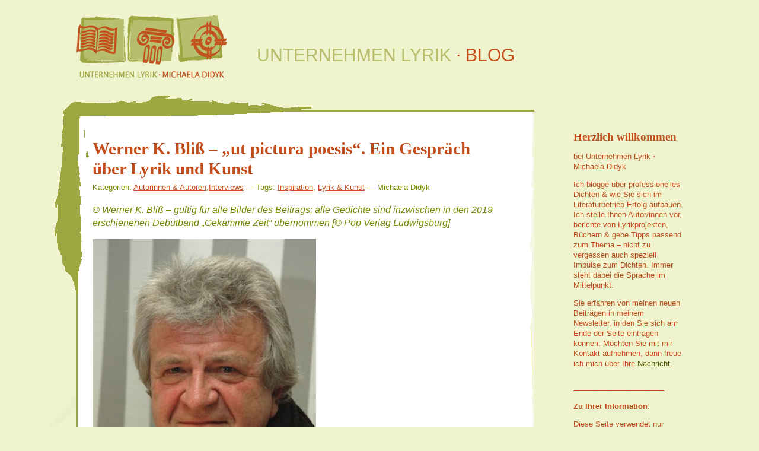

--- FILE ---
content_type: text/html; charset=UTF-8
request_url: https://blog.unternehmen-lyrik.de/tag/inspiration/
body_size: 16619
content:
<!DOCTYPE html>
<html lang="de">
<head profile="http://gmpg.org/xfn/11">
	<meta charset="UTF-8" />
	
	<meta name="viewport" content="width=device-width, initial-scale=1"/>
	<meta name="generator" content="WordPress 6.9" /> <!-- leave this for stats please -->
	<link rel="stylesheet" type="text/css" href="https://blog.unternehmen-lyrik.de/wp-content/themes/unternehmen-lyrik-neu/style.css" />
	<link rel="alternate" type="application/rss+xml" title="RSS 2.0" href="https://blog.unternehmen-lyrik.de/feed/" />
	<link rel="alternate" type="text/xml" title="RSS .92" href="https://blog.unternehmen-lyrik.de/feed/rss/" />
	<link rel="alternate" type="application/atom+xml" title="Atom 0.3" href="https://blog.unternehmen-lyrik.de/feed/atom/" />
	<link rel="pingback" href="https://blog.unternehmen-lyrik.de/xmlrpc.php" />
		<link rel='archives' title='Mai 2024' href='https://blog.unternehmen-lyrik.de/2024/05/' />
	<link rel='archives' title='März 2024' href='https://blog.unternehmen-lyrik.de/2024/03/' />
	<link rel='archives' title='Dezember 2021' href='https://blog.unternehmen-lyrik.de/2021/12/' />
	<link rel='archives' title='November 2021' href='https://blog.unternehmen-lyrik.de/2021/11/' />
	<link rel='archives' title='Februar 2021' href='https://blog.unternehmen-lyrik.de/2021/02/' />
	<link rel='archives' title='Dezember 2020' href='https://blog.unternehmen-lyrik.de/2020/12/' />
	<link rel='archives' title='Juli 2020' href='https://blog.unternehmen-lyrik.de/2020/07/' />
	<link rel='archives' title='April 2020' href='https://blog.unternehmen-lyrik.de/2020/04/' />
	<link rel='archives' title='Dezember 2019' href='https://blog.unternehmen-lyrik.de/2019/12/' />
	<link rel='archives' title='Dezember 2018' href='https://blog.unternehmen-lyrik.de/2018/12/' />
	<link rel='archives' title='November 2018' href='https://blog.unternehmen-lyrik.de/2018/11/' />
	<link rel='archives' title='Oktober 2018' href='https://blog.unternehmen-lyrik.de/2018/10/' />
	<link rel='archives' title='September 2018' href='https://blog.unternehmen-lyrik.de/2018/09/' />
	<link rel='archives' title='April 2018' href='https://blog.unternehmen-lyrik.de/2018/04/' />
	<link rel='archives' title='März 2018' href='https://blog.unternehmen-lyrik.de/2018/03/' />
	<link rel='archives' title='Januar 2018' href='https://blog.unternehmen-lyrik.de/2018/01/' />
	<link rel='archives' title='Dezember 2017' href='https://blog.unternehmen-lyrik.de/2017/12/' />
	<link rel='archives' title='November 2017' href='https://blog.unternehmen-lyrik.de/2017/11/' />
	<link rel='archives' title='Oktober 2017' href='https://blog.unternehmen-lyrik.de/2017/10/' />
	<link rel='archives' title='September 2017' href='https://blog.unternehmen-lyrik.de/2017/09/' />
	<link rel='archives' title='August 2017' href='https://blog.unternehmen-lyrik.de/2017/08/' />
	<link rel='archives' title='Juli 2017' href='https://blog.unternehmen-lyrik.de/2017/07/' />
	<link rel='archives' title='Januar 2015' href='https://blog.unternehmen-lyrik.de/2015/01/' />
	<link rel='archives' title='Dezember 2014' href='https://blog.unternehmen-lyrik.de/2014/12/' />
	<link rel='archives' title='November 2014' href='https://blog.unternehmen-lyrik.de/2014/11/' />
	<link rel='archives' title='Oktober 2014' href='https://blog.unternehmen-lyrik.de/2014/10/' />
	<link rel='archives' title='September 2014' href='https://blog.unternehmen-lyrik.de/2014/09/' />
	<link rel='archives' title='August 2014' href='https://blog.unternehmen-lyrik.de/2014/08/' />
	<link rel='archives' title='Juli 2014' href='https://blog.unternehmen-lyrik.de/2014/07/' />
	<link rel='archives' title='Juni 2014' href='https://blog.unternehmen-lyrik.de/2014/06/' />
	<link rel='archives' title='Mai 2014' href='https://blog.unternehmen-lyrik.de/2014/05/' />
	<link rel='archives' title='April 2014' href='https://blog.unternehmen-lyrik.de/2014/04/' />
	<link rel='archives' title='März 2014' href='https://blog.unternehmen-lyrik.de/2014/03/' />
	<link rel='archives' title='Februar 2014' href='https://blog.unternehmen-lyrik.de/2014/02/' />
	<link rel='archives' title='Januar 2014' href='https://blog.unternehmen-lyrik.de/2014/01/' />
	<link rel='archives' title='August 2012' href='https://blog.unternehmen-lyrik.de/2012/08/' />
	<link rel='archives' title='Juli 2012' href='https://blog.unternehmen-lyrik.de/2012/07/' />
	<link rel='archives' title='Juni 2012' href='https://blog.unternehmen-lyrik.de/2012/06/' />
	<link rel='archives' title='Mai 2012' href='https://blog.unternehmen-lyrik.de/2012/05/' />
	<link rel='archives' title='April 2012' href='https://blog.unternehmen-lyrik.de/2012/04/' />
	<link rel='archives' title='März 2012' href='https://blog.unternehmen-lyrik.de/2012/03/' />
	<link rel='archives' title='Februar 2012' href='https://blog.unternehmen-lyrik.de/2012/02/' />
	<link rel='archives' title='Januar 2012' href='https://blog.unternehmen-lyrik.de/2012/01/' />
	<link rel='archives' title='Dezember 2011' href='https://blog.unternehmen-lyrik.de/2011/12/' />
	<link rel='archives' title='November 2011' href='https://blog.unternehmen-lyrik.de/2011/11/' />
	<link rel='archives' title='Oktober 2011' href='https://blog.unternehmen-lyrik.de/2011/10/' />
	<link rel='archives' title='September 2011' href='https://blog.unternehmen-lyrik.de/2011/09/' />
	<link rel='archives' title='August 2011' href='https://blog.unternehmen-lyrik.de/2011/08/' />
	<link rel='archives' title='Juli 2011' href='https://blog.unternehmen-lyrik.de/2011/07/' />
	<link rel='archives' title='September 2010' href='https://blog.unternehmen-lyrik.de/2010/09/' />
	<link rel='archives' title='August 2010' href='https://blog.unternehmen-lyrik.de/2010/08/' />
	<link rel='archives' title='Juli 2010' href='https://blog.unternehmen-lyrik.de/2010/07/' />
	<link rel='archives' title='Juni 2010' href='https://blog.unternehmen-lyrik.de/2010/06/' />
	<link rel='archives' title='Mai 2010' href='https://blog.unternehmen-lyrik.de/2010/05/' />
	<link rel='archives' title='April 2010' href='https://blog.unternehmen-lyrik.de/2010/04/' />
	<link rel='archives' title='März 2010' href='https://blog.unternehmen-lyrik.de/2010/03/' />
	<link rel='archives' title='Februar 2010' href='https://blog.unternehmen-lyrik.de/2010/02/' />
	<link rel='archives' title='Januar 2010' href='https://blog.unternehmen-lyrik.de/2010/01/' />
	<link rel='archives' title='Dezember 2009' href='https://blog.unternehmen-lyrik.de/2009/12/' />
	<link rel='archives' title='November 2009' href='https://blog.unternehmen-lyrik.de/2009/11/' />
	<link rel='archives' title='Oktober 2009' href='https://blog.unternehmen-lyrik.de/2009/10/' />
	<link rel='archives' title='Mai 2008' href='https://blog.unternehmen-lyrik.de/2008/05/' />
		<meta name='robots' content='index, follow, max-image-preview:large, max-snippet:-1, max-video-preview:-1' />

	<!-- This site is optimized with the Yoast SEO Premium plugin v26.7 (Yoast SEO v26.7) - https://yoast.com/wordpress/plugins/seo/ -->
	<title>Inspiration Archives &#8226; Unternehmen Lyrik Blog</title>
	<link rel="canonical" href="https://blog.unternehmen-lyrik.de/tag/inspiration/" />
	<link rel="next" href="https://blog.unternehmen-lyrik.de/tag/inspiration/page/2/" />
	<script type="application/ld+json" class="yoast-schema-graph">{"@context":"https://schema.org","@graph":[{"@type":"CollectionPage","@id":"https://blog.unternehmen-lyrik.de/tag/inspiration/","url":"https://blog.unternehmen-lyrik.de/tag/inspiration/","name":"Inspiration Archives &#8226; Unternehmen Lyrik Blog","isPartOf":{"@id":"https://blog.unternehmen-lyrik.de/#website"},"breadcrumb":{"@id":"https://blog.unternehmen-lyrik.de/tag/inspiration/#breadcrumb"},"inLanguage":"de"},{"@type":"BreadcrumbList","@id":"https://blog.unternehmen-lyrik.de/tag/inspiration/#breadcrumb","itemListElement":[{"@type":"ListItem","position":1,"name":"Startseite","item":"https://blog.unternehmen-lyrik.de/"},{"@type":"ListItem","position":2,"name":"Inspiration"}]},{"@type":"WebSite","@id":"https://blog.unternehmen-lyrik.de/#website","url":"https://blog.unternehmen-lyrik.de/","name":"Unternehmen Lyrik Blog","description":"","potentialAction":[{"@type":"SearchAction","target":{"@type":"EntryPoint","urlTemplate":"https://blog.unternehmen-lyrik.de/?s={search_term_string}"},"query-input":{"@type":"PropertyValueSpecification","valueRequired":true,"valueName":"search_term_string"}}],"inLanguage":"de"}]}</script>
	<!-- / Yoast SEO Premium plugin. -->


<link rel="alternate" type="application/rss+xml" title="Unternehmen Lyrik Blog &raquo; Inspiration Schlagwort-Feed" href="https://blog.unternehmen-lyrik.de/tag/inspiration/feed/" />
<style id='wp-img-auto-sizes-contain-inline-css' type='text/css'>
img:is([sizes=auto i],[sizes^="auto," i]){contain-intrinsic-size:3000px 1500px}
/*# sourceURL=wp-img-auto-sizes-contain-inline-css */
</style>
<style id='wp-emoji-styles-inline-css' type='text/css'>

	img.wp-smiley, img.emoji {
		display: inline !important;
		border: none !important;
		box-shadow: none !important;
		height: 1em !important;
		width: 1em !important;
		margin: 0 0.07em !important;
		vertical-align: -0.1em !important;
		background: none !important;
		padding: 0 !important;
	}
/*# sourceURL=wp-emoji-styles-inline-css */
</style>
<style id='wp-block-library-inline-css' type='text/css'>
:root{--wp-block-synced-color:#7a00df;--wp-block-synced-color--rgb:122,0,223;--wp-bound-block-color:var(--wp-block-synced-color);--wp-editor-canvas-background:#ddd;--wp-admin-theme-color:#007cba;--wp-admin-theme-color--rgb:0,124,186;--wp-admin-theme-color-darker-10:#006ba1;--wp-admin-theme-color-darker-10--rgb:0,107,160.5;--wp-admin-theme-color-darker-20:#005a87;--wp-admin-theme-color-darker-20--rgb:0,90,135;--wp-admin-border-width-focus:2px}@media (min-resolution:192dpi){:root{--wp-admin-border-width-focus:1.5px}}.wp-element-button{cursor:pointer}:root .has-very-light-gray-background-color{background-color:#eee}:root .has-very-dark-gray-background-color{background-color:#313131}:root .has-very-light-gray-color{color:#eee}:root .has-very-dark-gray-color{color:#313131}:root .has-vivid-green-cyan-to-vivid-cyan-blue-gradient-background{background:linear-gradient(135deg,#00d084,#0693e3)}:root .has-purple-crush-gradient-background{background:linear-gradient(135deg,#34e2e4,#4721fb 50%,#ab1dfe)}:root .has-hazy-dawn-gradient-background{background:linear-gradient(135deg,#faaca8,#dad0ec)}:root .has-subdued-olive-gradient-background{background:linear-gradient(135deg,#fafae1,#67a671)}:root .has-atomic-cream-gradient-background{background:linear-gradient(135deg,#fdd79a,#004a59)}:root .has-nightshade-gradient-background{background:linear-gradient(135deg,#330968,#31cdcf)}:root .has-midnight-gradient-background{background:linear-gradient(135deg,#020381,#2874fc)}:root{--wp--preset--font-size--normal:16px;--wp--preset--font-size--huge:42px}.has-regular-font-size{font-size:1em}.has-larger-font-size{font-size:2.625em}.has-normal-font-size{font-size:var(--wp--preset--font-size--normal)}.has-huge-font-size{font-size:var(--wp--preset--font-size--huge)}.has-text-align-center{text-align:center}.has-text-align-left{text-align:left}.has-text-align-right{text-align:right}.has-fit-text{white-space:nowrap!important}#end-resizable-editor-section{display:none}.aligncenter{clear:both}.items-justified-left{justify-content:flex-start}.items-justified-center{justify-content:center}.items-justified-right{justify-content:flex-end}.items-justified-space-between{justify-content:space-between}.screen-reader-text{border:0;clip-path:inset(50%);height:1px;margin:-1px;overflow:hidden;padding:0;position:absolute;width:1px;word-wrap:normal!important}.screen-reader-text:focus{background-color:#ddd;clip-path:none;color:#444;display:block;font-size:1em;height:auto;left:5px;line-height:normal;padding:15px 23px 14px;text-decoration:none;top:5px;width:auto;z-index:100000}html :where(.has-border-color){border-style:solid}html :where([style*=border-top-color]){border-top-style:solid}html :where([style*=border-right-color]){border-right-style:solid}html :where([style*=border-bottom-color]){border-bottom-style:solid}html :where([style*=border-left-color]){border-left-style:solid}html :where([style*=border-width]){border-style:solid}html :where([style*=border-top-width]){border-top-style:solid}html :where([style*=border-right-width]){border-right-style:solid}html :where([style*=border-bottom-width]){border-bottom-style:solid}html :where([style*=border-left-width]){border-left-style:solid}html :where(img[class*=wp-image-]){height:auto;max-width:100%}:where(figure){margin:0 0 1em}html :where(.is-position-sticky){--wp-admin--admin-bar--position-offset:var(--wp-admin--admin-bar--height,0px)}@media screen and (max-width:600px){html :where(.is-position-sticky){--wp-admin--admin-bar--position-offset:0px}}
/*wp_block_styles_on_demand_placeholder:6969d6d04008e*/
/*# sourceURL=wp-block-library-inline-css */
</style>
<style id='classic-theme-styles-inline-css' type='text/css'>
/*! This file is auto-generated */
.wp-block-button__link{color:#fff;background-color:#32373c;border-radius:9999px;box-shadow:none;text-decoration:none;padding:calc(.667em + 2px) calc(1.333em + 2px);font-size:1.125em}.wp-block-file__button{background:#32373c;color:#fff;text-decoration:none}
/*# sourceURL=/wp-includes/css/classic-themes.min.css */
</style>
<link rel='stylesheet' id='dsgvoyoutube-style-css' href='https://blog.unternehmen-lyrik.de/wp-content/plugins/dsgvo-youtube/css/style.php?ver=6.9' type='text/css' media='all' />
<link rel='stylesheet' id='cdsgvogdpryoutube-css' href='https://blog.unternehmen-lyrik.de/wp-content/plugins/dsgvo-youtube/includes/../css/jquery.fancybox.min.css?ver=6.9' type='text/css' media='all' />
<link rel='stylesheet' id='responsive-lightbox-swipebox-css' href='https://blog.unternehmen-lyrik.de/wp-content/plugins/responsive-lightbox/assets/swipebox/swipebox.min.css?ver=1.5.2' type='text/css' media='all' />
<link rel='stylesheet' id='ivory-search-styles-css' href='https://blog.unternehmen-lyrik.de/wp-content/plugins/add-search-to-menu/public/css/ivory-search.min.css?ver=5.5.13' type='text/css' media='all' />
<script type="text/javascript" src="https://blog.unternehmen-lyrik.de/wp-includes/js/jquery/jquery.min.js?ver=3.7.1" id="jquery-core-js"></script>
<script type="text/javascript" src="https://blog.unternehmen-lyrik.de/wp-includes/js/jquery/jquery-migrate.min.js?ver=3.4.1" id="jquery-migrate-js"></script>
<script type="text/javascript" src="https://blog.unternehmen-lyrik.de/wp-content/plugins/dsgvo-youtube/includes/../js/jquery.fancybox.min.js?ver=6.9" id="cdsgvogdpryoutubescript-js"></script>
<script type="text/javascript" src="https://blog.unternehmen-lyrik.de/wp-content/plugins/responsive-lightbox/assets/dompurify/purify.min.js?ver=3.3.1" id="dompurify-js"></script>
<script type="text/javascript" id="responsive-lightbox-sanitizer-js-before">
/* <![CDATA[ */
window.RLG = window.RLG || {}; window.RLG.sanitizeAllowedHosts = ["youtube.com","www.youtube.com","youtu.be","vimeo.com","player.vimeo.com"];
//# sourceURL=responsive-lightbox-sanitizer-js-before
/* ]]> */
</script>
<script type="text/javascript" src="https://blog.unternehmen-lyrik.de/wp-content/plugins/responsive-lightbox/js/sanitizer.js?ver=2.6.1" id="responsive-lightbox-sanitizer-js"></script>
<script type="text/javascript" src="https://blog.unternehmen-lyrik.de/wp-content/plugins/responsive-lightbox/assets/swipebox/jquery.swipebox.min.js?ver=1.5.2" id="responsive-lightbox-swipebox-js"></script>
<script type="text/javascript" src="https://blog.unternehmen-lyrik.de/wp-includes/js/underscore.min.js?ver=1.13.7" id="underscore-js"></script>
<script type="text/javascript" src="https://blog.unternehmen-lyrik.de/wp-content/plugins/responsive-lightbox/assets/infinitescroll/infinite-scroll.pkgd.min.js?ver=4.0.1" id="responsive-lightbox-infinite-scroll-js"></script>
<script type="text/javascript" id="responsive-lightbox-js-before">
/* <![CDATA[ */
var rlArgs = {"script":"swipebox","selector":"lightbox","customEvents":"","activeGalleries":true,"animation":true,"hideCloseButtonOnMobile":false,"removeBarsOnMobile":false,"hideBars":true,"hideBarsDelay":5000,"videoMaxWidth":1080,"useSVG":true,"loopAtEnd":false,"woocommerce_gallery":false,"ajaxurl":"https:\/\/blog.unternehmen-lyrik.de\/wp-admin\/admin-ajax.php","nonce":"28ad528f8b","preview":false,"postId":4581,"scriptExtension":false};

//# sourceURL=responsive-lightbox-js-before
/* ]]> */
</script>
<script type="text/javascript" src="https://blog.unternehmen-lyrik.de/wp-content/plugins/responsive-lightbox/js/front.js?ver=2.6.1" id="responsive-lightbox-js"></script>
<link rel="https://api.w.org/" href="https://blog.unternehmen-lyrik.de/wp-json/" /><link rel="alternate" title="JSON" type="application/json" href="https://blog.unternehmen-lyrik.de/wp-json/wp/v2/tags/1011" /><link rel="EditURI" type="application/rsd+xml" title="RSD" href="https://blog.unternehmen-lyrik.de/xmlrpc.php?rsd" />
<meta name="generator" content="WordPress 6.9" />
<style>/* CSS added by WP Meta and Date Remover*/.wp-block-post-author__name{display:none !important;} .wp-block-post-date{display:none !important;} .entry-meta {display:none !important;} .home .entry-meta { display: none; } .entry-footer {display:none !important;} .home .entry-footer { display: none; }</style>			<style type="text/css">
					.is-form-id-5538 .is-search-submit:focus,
			.is-form-id-5538 .is-search-submit:hover,
			.is-form-id-5538 .is-search-submit,
            .is-form-id-5538 .is-search-icon {
			            background-color: #ffffff !important;            border-color: #798800 !important;			}
            			.is-form-style-1.is-form-id-5538 .is-search-input:focus,
			.is-form-style-1.is-form-id-5538 .is-search-input:hover,
			.is-form-style-1.is-form-id-5538 .is-search-input,
			.is-form-style-2.is-form-id-5538 .is-search-input:focus,
			.is-form-style-2.is-form-id-5538 .is-search-input:hover,
			.is-form-style-2.is-form-id-5538 .is-search-input,
			.is-form-style-3.is-form-id-5538 .is-search-input:focus,
			.is-form-style-3.is-form-id-5538 .is-search-input:hover,
			.is-form-style-3.is-form-id-5538 .is-search-input,
			.is-form-id-5538 .is-search-input:focus,
			.is-form-id-5538 .is-search-input:hover,
			.is-form-id-5538 .is-search-input {
                                                                                                background-color: #bbd6ab !important;			}
                        			</style>
		
</head>
<body>
<div id="container">
<div id="header">
	<a href="/"><img src="https://blog.unternehmen-lyrik.de/wp-content/themes/unternehmen-lyrik-neu/images/logo_unternehmen-lyrik.gif" width="255" height="110" alt="Unternehmen Lyrik - Michaela Didyk" title="Unternehmen Lyrik - Michaela Didyk" /></a>
	<h1><a href="/">UNTERNEHMEN LYRIK <span>&#183; BLOG</span></a></h1>
</div>
<div id="content">
    <div id="kante-oben"><!--empty--></div>
    <div id="kante-links"><!--empty--></div>
<!-- end header -->
<div class="post" id="post-4581">
	 <h2 class="storytitle"><a href="https://blog.unternehmen-lyrik.de/werner-k-bliss-ut-pictura-poesis-ein-gespraech-ueber-lyrik-und-kunst/" rel="bookmark">Werner K. Bliß &#8211; &#8222;ut pictura poesis&#8220;. Ein Gespräch über Lyrik und Kunst</a></h2>
	
	<div class="meta">Kategorien: <a href="https://blog.unternehmen-lyrik.de/category/autorinnen/" rel="category tag">Autorinnen &amp; Autoren</a>,<a href="https://blog.unternehmen-lyrik.de/category/autorinnen/interviews/" rel="category tag">Interviews</a> &#8212; Tags: <a href="https://blog.unternehmen-lyrik.de/tag/inspiration/" rel="tag">Inspiration</a>, <a href="https://blog.unternehmen-lyrik.de/tag/lyrik-kunst/" rel="tag">Lyrik &amp; Kunst</a> &#8212;  Michaela Didyk </div>
	<div class="storycontent">
		<p><em>© Werner K. Bliß &#8211; gültig für alle Bilder des Beitrags; alle Gedichte sind inzwischen in den 2019 erschienenen Debütband &#8222;Gekämmte Zeit&#8220; übernommen [© Pop Verlag Ludwigsburg]<br />
</em></p>
<p><a href="https://blog.unternehmen-lyrik.de/wp-content/uploads/2018/12/Werner-Bliss-Portraet.jpg" data-rel="lightbox-image-0" data-rl_title="" data-rl_caption="" title=""><img fetchpriority="high" decoding="async" class="alignnone wp-image-4598" src="https://blog.unternehmen-lyrik.de/wp-content/uploads/2018/12/Werner-Bliss-Portraet.jpg" alt="Werner-K-Bliss-Portraet-Interview" width="377" height="470" srcset="https://blog.unternehmen-lyrik.de/wp-content/uploads/2018/12/Werner-Bliss-Portraet.jpg 308w, https://blog.unternehmen-lyrik.de/wp-content/uploads/2018/12/Werner-Bliss-Portraet-241x300.jpg 241w" sizes="(max-width: 377px) 100vw, 377px" /></a></p>
<p><em>Werner K. Bliß | Foto: privat  </em></p>
<h3>Werner K. Bliß &#8211; Dichter und Maler in einer Person</h3>
<p><em>Peter Handkes <a href="http://peter-handke.de/kosmos/1-fc-nuernberg/" target="_blank" rel="noopener">Die Aufstellung des 1. FC Nürnberg vom 27.1.1968</a> sorgte für die ersten Mails: In meinen Seminar-Unterlagen hatten die im Gedicht genannten Fußballspieler neue Positionen bezogen. Dass es nun auf einmal drei Verteidiger geben sollte, wollte Werner K. Bliß ganz und gar nicht glauben. Und er hatte natürlich recht. In meiner Datei waren die Zeilen verrutscht. </em></p>
<p><em>Peter Handkes poetische Provokation aus den 1968er Jahren, als Ready-made sicher kein herkömmliches &#8222;Bildgedicht&#8220;, hatte jedoch Wort und bildhafte Darstellung zum Thema gemacht. Der gestenreiche Gedicht-Vortrag Werners zu <a href="https://blog.unternehmen-lyrik.de/werner-k-bliss-und-das-monatsgedicht-restposten/" target="_blank" rel="noopener">Jean Tinguelys Basler Fasnachts-Brunnen</a>, schließlich das Monatsgdicht <strong>lepanto</strong> lenkten unseren Austausch zunehmend auf die Kombination von Gemälde und Gedicht.<br />
</em></p>
<p><em>Daher freue ich mich, im Interview Lyrik und bildende Kunst eng verknüpfen zu können. Denn Werner K. Bliß schreibt nicht nur viele Gedichte über Kunstwerke, sondern er arbeitet als Lyriker oft mit Künstler/innen zusammen und ist vor allem selbst als bildender Künstler aktiv.<br />
</em></p>
<h3>Der Dialog mit dem Kunstwerk als Einstieg ins Schreiben</h3>
<p><em>&#8222;Ut pictura poesis&#8220; (<span class="ILfuVd">Wie die Malerei so die Poesie</span>) &#8211; dieser Ausspruch des lateinischen Dichters Horaz trifft voll zu. Literatur und bildende Kunst gehen bei Dir Hand in Hand. Wie beeinflusst Dein Blick auf Zeichnung und Gemälde oder Skulptur Dein Schreiben? Eröffnen sich besondere Zugänge? Ergeben sich neue Orientierungspunkte? Oder wie gelingt es Dir, von einer bloßen Bildbeschreibung weg in das eigenständige Wortkunstwerk zu springen?</em></p>
<p>Mit dem Beispiel <em>lepanto</em>, der Hommage an Cy Twombly und seinen Zyklus <em>Lepanto</em> im Museum Brandhorst in München, lässt sich ganz gut beginnen.</p>
<p>Es verschlug mir, als ich erstmals vor diesen Farbtafeln stand und dann immer wieder auf- und abging, zunächst die Sprache. Schlecht geputzte, aber farbenfrohe Schultafeln, Schiffe versenken, erste Assoziationen, hatte ich doch weit über fünfzig Jahre in Schulräumen von meiner Einschulung bis dato verbracht.</p>
<p>Mit den historischen Fakten im Hintergrund begannen sich allmählich innere Bilder aufzubauen, vielleicht so, wie der Text einsteigt: <a href="https://blog.unternehmen-lyrik.de/werner-k-bliss-und-seine-hommage-an-cy-twombly-lepanto/" target="_blank" rel="noopener"><em>am anderen morgen</em> …</a> kam dieses <em>bild des friedens</em> auf und so hatte ich in etwa eine Szenerie, eine Phantasie dieser Seeschlacht vor Augen, inclusive <em>lachmöve</em>.</p>
<ul>
<li>Einen ersten Eindruck von Cy Twomblys Gemälde&#8211;Zyklus vermittelt Ihnen dieses <a href="https://www.youtube.com/watch?v=60GPgRFFgsU" target="_blank" rel="nofollow noopener">Video auf YouTube</a></li>
</ul>
<h3>Ach, riefen die Gedichte, hol uns hier raus!</h3>
<p>Ganz anders der innere Prozess bei den künstlerischen Arbeiten <a href="http://www.mariannehopf.de/index.php" target="_blank" rel="noopener">Marianne Hopfs</a>. In privaten Räumen hing eine ihrer Arbeiten in Augenhöhe und zog mich schlagartig in Bann. Ich nahm Kontakt zur Künstlerin auf, durfte in ihrem Atelier zahllose Arbeiten fotografieren, die für mich alle einen inneren Zusammenhang bildeten. Kaum zuhause am PC, sprudelte es Text um Text.</p>
<p>Kindheitserlebnisse schichteten sich auf, um, schichteten sich neu. Am späten Abend, die Fotografien waren obsolet, hatten meine Fingerkuppen circa dreißig Entwürfe herausspringen lassen. Ein Text löste den anderen ab. Es war wie bei Frau Holle: <em>Ach, riefen die Gedichte, hol uns hier raus</em>. Darunter auch die Texte <em>amorph</em> oder <em>sonntags II</em>.</p>
<p>Ähnliches lässt sich auch bei <a href="https://www.armin-goehringer.de/" target="_blank" rel="noopener">Armin Göhringers</a> Skulpturen sagen. Ich sah die Arbeiten und es war, <em>als wär´s ein Stück von mir</em> …</p>
<blockquote><p><strong>sonntags II</strong></p>
<p>das rechteck<br />
auf augenhöhe<br />
ein zeichen löst sich</p>
<p>setzt andere frei<br />
ein sehgewitter leuchtet in</p>
<p>vergangene zeiten<br />
dunkelste abendstunden</p>
<p>lichtüberworfener horizont</p>
<p>ein mantel formt<br />
drehende wasser</p>
<p>und mittendrin<br />
du</p></blockquote>
<h3>Ob Kunst oder Alltag &#8211; die ästhetische Wahrnehmung bleibt bei Werner K. Bliß wach</h3>
<p><em>Bilder und Skulpturen inspirieren Dich zu Texten. Brauchst Du Ausstellung und Galerie, also den Kontakt zum Original, oder reicht schon das Foto eines Kunstwerks? Geschieht es auch umgekehrt, dass Du von einem Gedicht ausgehend ein Bild oder Kunstobjekt schaffst?<br />
</em></p>
<p>In der Abbildung des Gemäldes <em>Reflection</em> (<em>What does your soul look like</em>) von <a href="https://www.victoria-miro.com/artists/30-peter-doig/works/artworks777/" target="_blank" rel="nofollow noopener">Peter Doig</a>, welches eine Tageszeitung zur Ankündigung der Ausstellung auf die Titelseite setzte, erkannte ich bereits den Text in Rohform. Ich musste nur noch zu Stift und Papier greifen, dann am PC die Feinarbeit, &#8211; wie einst Michelangelo seine Werkzeuge für <em>DAVID</em> :-)</p>
<p><a href="https://blog.unternehmen-lyrik.de/wp-content/uploads/2018/12/Werner-K.-Bliß-gedichttext-am-straßenrand-zu-m-gemaelde-reflection-von-peter-doig.png" data-rel="lightbox-image-1" data-rl_title="" data-rl_caption="" title=""><img decoding="async" class="alignnone wp-image-4678" src="https://blog.unternehmen-lyrik.de/wp-content/uploads/2018/12/Werner-K.-Bliß-gedichttext-am-straßenrand-zu-m-gemaelde-reflection-von-peter-doig.png" alt="Werner K. Bliß - gedichttext &quot;am straßenrand&quot; zu m gemaelde &quot;reflection&quot; von peter doig" width="681" height="316" srcset="https://blog.unternehmen-lyrik.de/wp-content/uploads/2018/12/Werner-K.-Bliß-gedichttext-am-straßenrand-zu-m-gemaelde-reflection-von-peter-doig.png 1386w, https://blog.unternehmen-lyrik.de/wp-content/uploads/2018/12/Werner-K.-Bliß-gedichttext-am-straßenrand-zu-m-gemaelde-reflection-von-peter-doig-300x139.png 300w, https://blog.unternehmen-lyrik.de/wp-content/uploads/2018/12/Werner-K.-Bliß-gedichttext-am-straßenrand-zu-m-gemaelde-reflection-von-peter-doig-768x357.png 768w, https://blog.unternehmen-lyrik.de/wp-content/uploads/2018/12/Werner-K.-Bliß-gedichttext-am-straßenrand-zu-m-gemaelde-reflection-von-peter-doig-1024x476.png 1024w" sizes="(max-width: 681px) 100vw, 681px" /></a></p>
<h3>Aus Kindheitsbildern werden im Autor Sprachbilder</h3>
<p>Schon als Kindergartenkind bekam ich höchste Aufmerksamkeit, wenn ich Nachbarn oder Kunden in unserem Friseurgeschäft aufgrund ihrer Stimme, Dialektverschiebung oder Sprachfehler, gestisch untermalt, nachahmen konnte. Über die gesamte Schulzeit erweiterte ich meine Entertainerqualitäten in Sachen Sprache.</p>
<p><em>Das war beim Vortrag Deiner Tinguely-Hommage gut zu erkennen :-)</em></p>
<p>Beim ruhigen Malen mit Musik entstehen Wortgedanken, kleine Verse, die ich notiere. Mal wird es zum Gedicht, bisweilen geht es verloren, kommt irgendwann wieder oder sackt als Sediment, als Humus, ab. Umgekehrt tauchen beim Schreiben Bilder auf, die malerische Fixierung fordern. Innere Dialoge, allemal.</p>
<p>Texte zu <a href="http://www.werner-pokorny.de/index.php/start.html" target="_blank" rel="noopener">Werner Pokorny</a> und zu den Bildern Christoph Meckels, der als Dichter auch zeichnete, bilden klassische Beispiele einer Transformation von Kindheitsbildern in Sprachbilder.</p>
<p><a href="https://blog.unternehmen-lyrik.de/wp-content/uploads/2018/12/Werner-K.-Bliß-gedichttext-noch-einmal.png" data-rel="lightbox-image-2" data-rl_title="" data-rl_caption="" title=""><img decoding="async" class="alignnone wp-image-4651" src="https://blog.unternehmen-lyrik.de/wp-content/uploads/2018/12/Werner-K.-Bliß-gedichttext-noch-einmal.png" alt="Werner K. Bliß zentriert gesetzter gedichttext &quot;noch einmal&quot;" width="336" height="631" srcset="https://blog.unternehmen-lyrik.de/wp-content/uploads/2018/12/Werner-K.-Bliß-gedichttext-noch-einmal.png 710w, https://blog.unternehmen-lyrik.de/wp-content/uploads/2018/12/Werner-K.-Bliß-gedichttext-noch-einmal-160x300.png 160w, https://blog.unternehmen-lyrik.de/wp-content/uploads/2018/12/Werner-K.-Bliß-gedichttext-noch-einmal-545x1024.png 545w" sizes="(max-width: 336px) 100vw, 336px" /></a></p>
<p style="padding-left: 60px;"><a href="https://blog.unternehmen-lyrik.de/wp-content/uploads/2018/12/Werner-K.-Bliss-Gedichttext-zurückschaukeln.png" data-rel="lightbox-image-3" data-rl_title="" data-rl_caption="" title=""><img loading="lazy" decoding="async" class="wp-image-4654 alignright" src="https://blog.unternehmen-lyrik.de/wp-content/uploads/2018/12/Werner-K.-Bliss-Gedichttext-zurückschaukeln.png" alt="Werner K. Bliß rechtsbündiger gedichttext &quot;zurückschaukeln&quot;" width="277" height="343" srcset="https://blog.unternehmen-lyrik.de/wp-content/uploads/2018/12/Werner-K.-Bliss-Gedichttext-zurückschaukeln.png 572w, https://blog.unternehmen-lyrik.de/wp-content/uploads/2018/12/Werner-K.-Bliss-Gedichttext-zurückschaukeln-242x300.png 242w" sizes="auto, (max-width: 277px) 100vw, 277px" /></a></p>
<p>&nbsp;</p>
<p style="padding-left: 870px;"><em> </em></p>
<p><em>Generell gefragt: Wie bewahrst Du Dir die notwendige ästhetische Aufmerksamkeit im Alltag? Spielen hier auch Vorbilder aus Dichtung und Kunst eine Rolle, die Deine Inspirationsquelle immer wieder füllen?</em></p>
<p>Stellvertretend für zahllose Dichter/innen nenne ich Ernst Jandl, Reiner Kunze; Martin Kippenberger in der bildenden Kunst, ebenso Fischli / Weiss.</p>
<p>Da ich in Hausach wohne, bringt der alljährliche <em>Hausacher LeseLenz</em>, bei dem ich 2007 eingeladen war, Inspiration ganz besonderer Art. Ganz zu schweigen vom Alltag, der mir so vieles zufallen lässt. Ein Bild, ein Wort, gelesen oder gehört, ein Songfetzen, eine am Boden platt gewalzte, kaum noch als solche erkennbare Bierdose.</p>
<h3>Aleph, das Rind &#8211; oder im Vers den Pflug wenden</h3>
<p><em>Dein Gedicht <strong>vom ackerbau zur schrift</strong> gehörte mit <a href="https://www.unternehmen-lyrik.de/index.php?id=590" target="_blank" rel="noopener">amorph</a> zu den Favoriten für die diesjährige Weihnachtskarte. Für mich ist dieses Gedicht die sinnliche Umsetzung des Begriffs Vers, der &#8211; vom lateinischen Wort vertere = drehen/wenden abgeleitet &#8211; gerade die Ackerfurche und jeweilige Wendung des Pfluges veranschaulichen soll. </em></p>
<p><em>In den erdfarbenen Bildern aus Deinem Zyklus <strong>gekämmte zeit</strong> bekommt dieses Urbild der Sprache zusätzliche Dimension. Greifst Du bestimmte Texte und Kunstwerke auf, um Themen mehrfach oder auch im anderen Medium auszudrücken und so den künstlerischen Dialog zu vertiefen?<br />
</em></p>
<p>Von Friedrich Kittler, den ich einmal bei einem Festvortrag erleben durfte, bekam ich die Vorlesung <em>Vom Appell des Buches</em> in die Hand. Ein Paukenschlag, ein Brückenschlag zu Arbeiten, die im Atelier mit dem Titel <em>vom ackerbau zur schrift</em> und zahllosen weiteren Arbeiten zum Thema <em>Aleph</em>, dem Rind, unserem ersten Vokal, entstanden. Später, bei einem erneuten Durchgang der Vorlesung, inklusive Sekundärliteratur, ging ich die vorhandene Brücke zurück. Zwei Gedichte zeigen die Wegstrecke.</p>
<p><a href="https://blog.unternehmen-lyrik.de/wp-content/uploads/2018/12/Werner-K.-Bliß-Gedichttext-vom-ackerbau-zur-schrift-Zilenlauf-geht-in-mäandern-vorwärts-und-rückwärts.png" data-rel="lightbox-image-4" data-rl_title="" data-rl_caption="" title=""><img loading="lazy" decoding="async" class="alignnone wp-image-4681" src="https://blog.unternehmen-lyrik.de/wp-content/uploads/2018/12/Werner-K.-Bliß-Gedichttext-vom-ackerbau-zur-schrift-Zilenlauf-geht-in-mäandern-vorwärts-und-rückwärts.png" alt="Werner K. Bliß-Gedichttext &quot;vom ackerbau zur schrift&quot; zeilenlauf geht in mäandern von links nach rechts und wieder nach links zurück" width="717" height="333" srcset="https://blog.unternehmen-lyrik.de/wp-content/uploads/2018/12/Werner-K.-Bliß-Gedichttext-vom-ackerbau-zur-schrift-Zilenlauf-geht-in-mäandern-vorwärts-und-rückwärts.png 1386w, https://blog.unternehmen-lyrik.de/wp-content/uploads/2018/12/Werner-K.-Bliß-Gedichttext-vom-ackerbau-zur-schrift-Zilenlauf-geht-in-mäandern-vorwärts-und-rückwärts-300x139.png 300w, https://blog.unternehmen-lyrik.de/wp-content/uploads/2018/12/Werner-K.-Bliß-Gedichttext-vom-ackerbau-zur-schrift-Zilenlauf-geht-in-mäandern-vorwärts-und-rückwärts-768x357.png 768w, https://blog.unternehmen-lyrik.de/wp-content/uploads/2018/12/Werner-K.-Bliß-Gedichttext-vom-ackerbau-zur-schrift-Zilenlauf-geht-in-mäandern-vorwärts-und-rückwärts-1024x476.png 1024w" sizes="auto, (max-width: 717px) 100vw, 717px" /></a></p>
<p>&nbsp;</p>
<p><a href="https://blog.unternehmen-lyrik.de/wp-content/uploads/2018/12/Werner-Bliss-Mischtechnik-braun-blau-mit-Einsprengseln-weiss-prange.jpg" data-rel="lightbox-image-5" data-rl_title="" data-rl_caption="" title=""><img loading="lazy" decoding="async" class="alignnone wp-image-4604" src="https://blog.unternehmen-lyrik.de/wp-content/uploads/2018/12/Werner-Bliss-Mischtechnik-braun-blau-mit-Einsprengseln-weiss-prange.jpg" alt="Werner-Bliss-Mischtechnik-braun-blau-mit-Einsprengseln-weiss-prange" width="424" height="569" srcset="https://blog.unternehmen-lyrik.de/wp-content/uploads/2018/12/Werner-Bliss-Mischtechnik-braun-blau-mit-Einsprengseln-weiss-prange.jpg 465w, https://blog.unternehmen-lyrik.de/wp-content/uploads/2018/12/Werner-Bliss-Mischtechnik-braun-blau-mit-Einsprengseln-weiss-prange-224x300.jpg 224w" sizes="auto, (max-width: 424px) 100vw, 424px" /></a></p>
<p><em>o.T., 2018; Mischtechnik auf Leinwand,</em><em>18 x 23 cm;<br />
aus dem Zyklus: <strong>gekämmte zeit</strong></em></p>
<blockquote><p><strong>alleranfang</strong></p>
<p>gezeitenwandel<br />
erinnerungsflut</p>
<p>im<br />
flussbett<br />
der gedanken<br />
steht das gezähmte vieh<br />
kopf</p>
<p>Aleph</p>
<p>heißt uns trinken<br />
von<br />
den<br />
anfängen</p></blockquote>
<h3><strong> Der Zugang zu fremder Kultur: <em>portugiesische geschichte/n</em> &#8211;<br />
</strong></h3>
<p><em>Du hast längere Zeit in Portugal gelebt. Wie beeinflussten Dich die Sprache und Kultur des Landes in Deinem Kunstschaffen?<br />
</em></p>
<p>Elf Jahre nachdem die gut vierzigjährige Diktatur 1974 zu Ende gegangen war, kam ich in dieses kleine Land mit so großer Geschichte in jener Phase des Umbruchs. Erste Eindrücke, Portugals Geschichte und eine völlig neue Sprache standen vor mir. Das Meer, hilfsbereite, freundliche Menschen, krasse soziale Unterschiede, Postkolonialismus, Porto, wo ich lebte, Lisboa. Ausflüge in ländliche Bereiche. Fado, Saudade. Alle Sinne waren gefordert.</p>
<p><em>Das Buch der Unruhe</em> von Fernando Pessoa, <em>Der Judaskuss</em> von António Lobo Antunes, portugiesische Musik, die Lieder José Afonsos stießen Türen für weitere auf. Der Output kam dann viel später, als ich wieder zurück in Deutschland war. <em>Über den sieben Weltmeeren</em> heißt eine zweiteilige Arbeit, die im Atelier entstand.</p>
<p>Bei <em>Fixpoetry</em> lassen sich einige Texte unter dem Titel <em><a href="https://www.fixpoetry.com/autoren/literatur/werner-bliss" target="_blank" rel="nofollow noopener">portugiesische geschichte/n</a></em> nachlesen. Mit  deutschen Romantiteln von António Lobo Antunes spiele ich im Gedicht <em>lagos altstadt</em>. In den Zeilen von <em>ver o mar</em> (<em>das meer schauen</em>) konnte ich wohl am eindrücklichsten ein Stück portugiesische Seele verdichten. Das Gedicht ist mit einem Bild von Rolf Hannes im Katalog <em>Die Farben der Liebe</em> zur Internationalen Kunstausstellung aus Anlass der EU-Erweiterung 2004 in Bitburg erschienen.</p>
<h3>&#8211;  oder auch: Wie steht es um Freiheit, Gleichheit und Brüderlichkeit</h3>
<p><em>Kannst Du in drei Stichpunkten zusammenfassen, was Dir immer wieder den Auftrieb gibt, mit Wort und Bild Brücken zu bauen und tiefere Zusammenhänge zu ergründen?</em></p>
<p><a href="https://blog.unternehmen-lyrik.de/wp-content/uploads/2018/12/werner-bliss-tricolore-zyklus-gekaemmte-zeit-Kopie-e1544977947756.jpg" data-rel="lightbox-image-6" data-rl_title="" data-rl_caption="" title=""><img loading="lazy" decoding="async" class="alignnone wp-image-4595" src="https://blog.unternehmen-lyrik.de/wp-content/uploads/2018/12/werner-bliss-tricolore-zyklus-gekaemmte-zeit-Kopie-e1544977947756.jpg" alt="werner-bliss-tricolore-zyklus-gekaemmte-zeit" width="545" height="409" srcset="https://blog.unternehmen-lyrik.de/wp-content/uploads/2018/12/werner-bliss-tricolore-zyklus-gekaemmte-zeit-Kopie-e1544977947756.jpg 640w, https://blog.unternehmen-lyrik.de/wp-content/uploads/2018/12/werner-bliss-tricolore-zyklus-gekaemmte-zeit-Kopie-e1544977947756-300x225.jpg 300w" sizes="auto, (max-width: 545px) 100vw, 545px" /></a></p>
<p><em>o.T., 2018; Mischtechnik auf Leinwand, 18 x 23 cm;<br />
aus dem Zyklus: <strong>gekämmte zeit</strong></em></p>
<p>Pflastersteine, die sich rufend aus dem Straßenpflaster lösen, bauten im Zusammenhang mit der Globalisierung eine Gedankenkette auf, die über Tage, Wochen, Monate meine Phantasie anregte. Über die Bedeutung der französischen Flagge, der <em>Tricolore,</em> gelang in einem wochenlangen Prozess eine Bodenarbeit, ( 3 x 150  x 100 cm ) mit dem Titel <em>revolution verschoben</em>. Parallel dazu entstand unter dem Titel <em>gekämmte zeit</em> ein Zyklus mit Triptychen in dreierlei Größen.</p>
<p>LIBERTÉ, ÉGALITÉ, FRATERNITÉ qu´est-ce que c´est aujourd´hui? Dann blicke ich schnell wieder auf eine ältere Brücke, früher gebaut:</p>
<blockquote><p><strong>französische feldzüge</strong></p>
<p>bis verdun<br />
großvater im ersten</p>
<p>im zweiten vater<br />
bis brest</p>
<p>ich sammle<br />
an pfingsten</p>
<p>mal<br />
muscheln<br />
mal<br />
schnecken<br />
mal</p>
<p>bretonisches lächeln</p></blockquote>
<h3>&#8211; im Alltag: Bilder werden zu Geschichten geflüchteter junger Menschen</h3>
<p><em>Und es gibt noch drei weitere wichtige Stichworte. Denn Du hast im letzten Jahr engagiert mit jugendlichen Migranten in Deinem Atelier gearbeitet.<br />
</em></p>
<p>Ich unterrichtete mehrere Wochen Deutsch für geflüchtete junge Menschen. Diese nahm ich mit in meine Ausstellung <em>Von der Ordnung der Dinge</em>, die sich mit der damaligen Situation auseinandersetzte. Die jungen Leute waren betroffen. Ich bot an, mit ihnen zu arbeiten.</p>
<p>Über ein halbes Jahr trafen wir uns regelmäßig. Mein palästinensischer Freund Younis leistete dabei die notwendigen Übersetzungsdienste. So kamen jedes Mal einfache <em>abstrakte Drucke</em> mit Aquarellfarben und Holzstückchen einer zerstörten Obstkiste (Metapher Heimatland) zustande. Aus ihnen konnten die jungen Menschen zum Abschluss des Abends <em>ihre konkreten Geschichten</em> lesen und erzählen. Im Frühjahr 2017 beendeten wir die wunderbare Zusammenarbeit mit der Ausstellung: MIGRATION INTERAKTION INTEGRATION.</p>
<p>Vielen Dank für unser anregendes Gespräch!<br />
<em>[Das Interview fand im November 2018 statt.]</em></p>
<p><strong>Nachtrag Oktober 2019</strong>: Im Pop Verlag Ludwigsburg ist inzwischen der Debütband des Dichters erschienen: <em>Werner K. Bliß &#8211; <a href="https://wp.pop-verlag.com/?p=4538" target="_blank" rel="nofollow noopener">Gekämmte Zeit. Gedichte</a>. Die POP-Verlag-LYRIKREIHE Bd. 142</em></p>
<ul>
<li>Die beiden Monatsgedichte von Werner K. Bliß:<br />
<a href="https://blog.unternehmen-lyrik.de/werner-k-bliss-und-das-monatsgedicht-restposten/" target="_blank" rel="noopener">&#8222;restposten&#8220;</a> und <a href="https://blog.unternehmen-lyrik.de/werner-k-bliss-und-seine-hommage-an-cy-twombly-lepanto/" target="_blank" rel="noopener">&#8222;lepanto&#8220;</a></li>
</ul>
<p style="padding-left: 30px;">Das könnte Sie ebenfalls interessieren:</p>
<ul>
<li><a href="https://blog.unternehmen-lyrik.de/begehbare-kuenstlerbuecher/" target="_blank" rel="noopener">Begehbare Künstlerbücher</a></li>
<li><a href="https://blog.unternehmen-lyrik.de/poesie-automaten-fuer-vergnuegliche-lyrik-spiele/" target="_blank" rel="noopener">Aus Buchstabenketten werden Bilder: Poesie-Automaten für vergnügliche Spiele </a></li>
</ul>
<p>&nbsp;</p>
	</div>
    <br />
	<div class="feedback">
				<span>Kommentare deaktiviert<span class="screen-reader-text"> für Werner K. Bliß &#8211; &#8222;ut pictura poesis&#8220;. Ein Gespräch über Lyrik und Kunst</span></span>	</div>
</div>


	<nav class="navigation pagination" aria-label="Seitennummerierung der Beiträge">
		<h2 class="screen-reader-text">Seitennummerierung der Beiträge</h2>
		<div class="nav-links"><span aria-current="page" class="page-numbers current">1</span>
<a class="page-numbers" href="https://blog.unternehmen-lyrik.de/tag/inspiration/page/2/">2</a>
<a class="page-numbers" href="https://blog.unternehmen-lyrik.de/tag/inspiration/page/3/">3</a>
<a class="next page-numbers" href="https://blog.unternehmen-lyrik.de/tag/inspiration/page/2/">Ältere Einträge &raquo;</a></div>
	</nav><!-- begin footer -->

</div>

<!-- begin sidebar -->
<div id="menu">
<ul>
<li id="text-23" class="widget widget_text">Herzlich willkommen			<div class="textwidget"><p style="font-size: small;">bei Unternehmen Lyrik ⋅ Michaela Didyk</p>
<p style="font-size: small;">Ich blogge über professionelles Dichten &amp; wie Sie sich im Literaturbetrieb Erfolg aufbauen. Ich stelle Ihnen Autor/innen vor, berichte von Lyrikprojekten, Büchern &amp; gebe Tipps passend zum Thema – nicht zu vergessen auch speziell Impulse zum Dichten. Immer steht dabei die Sprache im Mittelpunkt.</p>
<p style="font-size: small;">Sie erfahren von meinen neuen Beiträgen in meinem Newsletter, in den Sie sich am Ende der Seite eintragen können. Möchten Sie mit mir Kontakt aufnehmen, dann freue ich mich über Ihre <a href="mailto:info@unternehmen-lyrik.de">Nachricht</a>.</p>
<p>______________</p>
<p style="font-size: small;"><strong>Zu Ihrer Information</strong>:</p>
<p style="font-size: small;">Diese Seite verwendet nur <a href="https://blog.unternehmen-lyrik.de/datenschutzerklaerung/">essentielle Cookies</a>, keine Tracking-Cookies o.ä., die Ihr Nutzungsverhalten analysieren.</p>
<p>______________</p>
</div>
		</li><li id="pages-3" class="widget widget_pages">Seiten
			<ul>
				<li class="page_item page-item-3815"><a href="https://blog.unternehmen-lyrik.de/datenschutzerklaerung/">Datenschutz &#038; Cookies</a></li>
<li class="page_item page-item-2"><a href="https://blog.unternehmen-lyrik.de/impressum-unternehmen-lyrik-blog/">Impressum</a></li>
			</ul>

			</li><li id="linkcat-2" class="widget widget_links">Links
	<ul class='xoxo blogroll'>
<li><a href="https://www.unternehmen-lyrik.de/ueber-mich/">Über mich</a></li>
<li><a href="https://www.unternehmen-lyrik.de/" rel="me" title="Webseite Unternehmen Lyrik &#8211; Michaela Didyk" target="_blank">Unternehmen Lyrik</a></li>

	</ul>
</li>
<li id="categories-2" class="widget widget_categories">Kategorien
			<ul>
					<li class="cat-item cat-item-28"><a href="https://blog.unternehmen-lyrik.de/category/autorinnen/">Autorinnen &amp; Autoren</a>
<ul class='children'>
	<li class="cat-item cat-item-1417"><a href="https://blog.unternehmen-lyrik.de/category/autorinnen/buecher/">Bücher</a>
</li>
	<li class="cat-item cat-item-2816"><a href="https://blog.unternehmen-lyrik.de/category/autorinnen/gedichte/">Gedichte</a>
</li>
	<li class="cat-item cat-item-1114"><a href="https://blog.unternehmen-lyrik.de/category/autorinnen/interviews/">Interviews</a>
</li>
</ul>
</li>
	<li class="cat-item cat-item-1617"><a href="https://blog.unternehmen-lyrik.de/category/buchreihe-dichten/">Buchreihe &quot;Dichten&quot;</a>
</li>
	<li class="cat-item cat-item-1000"><a href="https://blog.unternehmen-lyrik.de/category/downloads/">Downloads</a>
</li>
	<li class="cat-item cat-item-2823"><a href="https://blog.unternehmen-lyrik.de/category/frauen-in-den-kanon/">Frauen in den Kanon!</a>
</li>
	<li class="cat-item cat-item-90"><a href="https://blog.unternehmen-lyrik.de/category/fundstucke/">Fundstücke</a>
</li>
	<li class="cat-item cat-item-88"><a href="https://blog.unternehmen-lyrik.de/category/gedichtimpulse/">Gedichtimpulse</a>
</li>
	<li class="cat-item cat-item-1547"><a href="https://blog.unternehmen-lyrik.de/category/literatur-und-kulturbetrieb/">Literatur- &amp; Kulturbetrieb</a>
<ul class='children'>
	<li class="cat-item cat-item-1548"><a href="https://blog.unternehmen-lyrik.de/category/literatur-und-kulturbetrieb/ausstellungen/">Ausstellungen</a>
</li>
	<li class="cat-item cat-item-1549"><a href="https://blog.unternehmen-lyrik.de/category/literatur-und-kulturbetrieb/kulturprojekte/">Kulturprojekte</a>
</li>
	<li class="cat-item cat-item-29"><a href="https://blog.unternehmen-lyrik.de/category/literatur-und-kulturbetrieb/lesungen/">Lesungen</a>
</li>
</ul>
</li>
	<li class="cat-item cat-item-35"><a href="https://blog.unternehmen-lyrik.de/category/lyrik-projekte/">Lyrik-Projekte</a>
<ul class='children'>
	<li class="cat-item cat-item-32"><a href="https://blog.unternehmen-lyrik.de/category/lyrik-projekte/projekt-monatsgedichte/">Projekt Monatsgedichte</a>
</li>
</ul>
</li>
	<li class="cat-item cat-item-1067"><a href="https://blog.unternehmen-lyrik.de/category/lyrik-spiele/">Lyrik-Spiele</a>
</li>
	<li class="cat-item cat-item-82"><a href="https://blog.unternehmen-lyrik.de/category/spoken-word-und-poetry-slam/">Spoken Word &amp; Poetry Slam</a>
</li>
	<li class="cat-item cat-item-1434"><a href="https://blog.unternehmen-lyrik.de/category/sprache/">Sprache</a>
<ul class='children'>
	<li class="cat-item cat-item-1604"><a href="https://blog.unternehmen-lyrik.de/category/sprache/sprachspuren/">Sprachspuren</a>
</li>
</ul>
</li>
	<li class="cat-item cat-item-1002"><a href="https://blog.unternehmen-lyrik.de/category/themen-der-lyrik/">Themen der Lyrik</a>
<ul class='children'>
	<li class="cat-item cat-item-1001"><a href="https://blog.unternehmen-lyrik.de/category/themen-der-lyrik/lyrisches-handwerk/">Lyrisches Handwerk</a>
</li>
</ul>
</li>
			</ul>

			</li><li id="is_widget-3" class="widget widget_is_search widget_search"><form role="search" method="get" id="searchform" class="searchform" action="https://blog.unternehmen-lyrik.de/">
				<div>
					<label class="screen-reader-text" for="s">Suche nach:</label>
					<input type="text" value="" name="s" id="s" />
					<input type="submit" id="searchsubmit" value="Suchen" />
				</div>
			<input type="hidden" name="id" value="5539" /></form></li><li id="text-19" class="widget widget_text">			<div class="textwidget"><p>______________</p>
</div>
		</li><li id="text-18" class="widget widget_text">Mit Links zur Lyrik			<div class="textwidget"><p style="font-size: small;"><a href="https://www.unternehmen-lyrik.de/kreative-impulse/mit-links-zur-lyrik" target="_blank" rel="noopener">Ein Wegweiser für Neugierige</a></p>
<p style="font-size: small;"><a href="https://www.unternehmen-lyrik.de/kreative-impulse/mit-links-zur-lyrik"><img loading="lazy" decoding="async" class="alignleft wp-image-5035 size-medium" src="https://blog.unternehmen-lyrik.de/wp-content/uploads/2020/11/Unternehmen-Lyrik-Mit-Links-zur-Lyrik-Bild-Uebersicht_1bda5e2ac0-300x298.jpg" alt="Unternehmen-Lyrik-Mit-Links-zur-Lyrik-Bild-Uebersicht" width="300" height="298" srcset="https://blog.unternehmen-lyrik.de/wp-content/uploads/2020/11/Unternehmen-Lyrik-Mit-Links-zur-Lyrik-Bild-Uebersicht_1bda5e2ac0-300x298.jpg 300w, https://blog.unternehmen-lyrik.de/wp-content/uploads/2020/11/Unternehmen-Lyrik-Mit-Links-zur-Lyrik-Bild-Uebersicht_1bda5e2ac0-150x150.jpg 150w, https://blog.unternehmen-lyrik.de/wp-content/uploads/2020/11/Unternehmen-Lyrik-Mit-Links-zur-Lyrik-Bild-Uebersicht_1bda5e2ac0.jpg 322w" sizes="auto, (max-width: 300px) 100vw, 300px" /></a></p>
</div>
		</li><li id="text-25" class="widget widget_text">			<div class="textwidget"><p>______________</p>
</div>
		</li><li id="text-13" class="widget widget_text">Lyrik Newsletter			<div class="textwidget"><p style="font-size: small;">Auf dem Laufenden bleiben Sie auch mit meinem Newsletter. Sie können im <a href="https://www.unternehmen-lyrik.de/news-letter/newsletter-archiv/" target="_blank" rel="noopener">Website-Archiv</a> in früheren Ausgaben stöbern &amp; sich hier in den Verteiler eintragen:</p>
<form id="mc-embedded-subscribe-form" class="validate" action="//unternehmen-lyrik.us12.list-manage.com/subscribe/post?u=e0cb6cd8e6925c9fcf34dafde&amp;id=29642ee107" method="post" name="mc-embedded-subscribe-form" target="_blank">
<div><label for="mce-EMAIL"><strong>E-Mail-Adresse <span class="asterisk">*</span></strong></label><br />
<input id="mce-EMAIL" class="required email" name="EMAIL" required="" type="email" value="" /></div>
<div style="position: absolute; left: -5000px;" aria-hidden="true"><input tabindex="-1" name="b_e0cb6cd8e6925c9fcf34dafde_29642ee107" type="text" value="" /></div>
<div class="clear"><input id="mc-embedded-subscribe" class="normal button" name="subscribe" type="submit" value="Zum Newsletter anmelden" /></div>
</form>
<p style="font-size: small;">Auf die Übermittlung Ihrer Daten zu MailChimp/USA weise ich Sie ausdrücklich hin. Die Details lesen Sie in der <a href="https://blog.unternehmen-lyrik.de/datenschutzerklaerung/" target="_blank" rel="noopener">Datenschutzerklärung</a>.</p>
<p style="font-size: small;">Sie können sich über den obligatorischen Abmeldelink in jedem Newsletter jederzeit wieder austragen.</p>
</div>
		</li>
</ul>

</div>
<!-- end sidebar -->


<script type="speculationrules">
{"prefetch":[{"source":"document","where":{"and":[{"href_matches":"/*"},{"not":{"href_matches":["/wp-*.php","/wp-admin/*","/wp-content/uploads/*","/wp-content/*","/wp-content/plugins/*","/wp-content/themes/unternehmen-lyrik-neu/*","/*\\?(.+)"]}},{"not":{"selector_matches":"a[rel~=\"nofollow\"]"}},{"not":{"selector_matches":".no-prefetch, .no-prefetch a"}}]},"eagerness":"conservative"}]}
</script>
			<script>
				// Used by Gallery Custom Links to handle tenacious Lightboxes
				//jQuery(document).ready(function () {

					function mgclInit() {
						
						// In jQuery:
						// if (jQuery.fn.off) {
						// 	jQuery('.no-lightbox, .no-lightbox img').off('click'); // jQuery 1.7+
						// }
						// else {
						// 	jQuery('.no-lightbox, .no-lightbox img').unbind('click'); // < jQuery 1.7
						// }

						// 2022/10/24: In Vanilla JS
						var elements = document.querySelectorAll('.no-lightbox, .no-lightbox img');
						for (var i = 0; i < elements.length; i++) {
						 	elements[i].onclick = null;
						}


						// In jQuery:
						//jQuery('a.no-lightbox').click(mgclOnClick);

						// 2022/10/24: In Vanilla JS:
						var elements = document.querySelectorAll('a.no-lightbox');
						for (var i = 0; i < elements.length; i++) {
						 	elements[i].onclick = mgclOnClick;
						}

						// in jQuery:
						// if (jQuery.fn.off) {
						// 	jQuery('a.set-target').off('click'); // jQuery 1.7+
						// }
						// else {
						// 	jQuery('a.set-target').unbind('click'); // < jQuery 1.7
						// }
						// jQuery('a.set-target').click(mgclOnClick);

						// 2022/10/24: In Vanilla JS:
						var elements = document.querySelectorAll('a.set-target');
						for (var i = 0; i < elements.length; i++) {
						 	elements[i].onclick = mgclOnClick;
						}
					}

					function mgclOnClick() {
						if (!this.target || this.target == '' || this.target == '_self')
							window.location = this.href;
						else
							window.open(this.href,this.target);
						return false;
					}

					// From WP Gallery Custom Links
					// Reduce the number of  conflicting lightboxes
					function mgclAddLoadEvent(func) {
						var oldOnload = window.onload;
						if (typeof window.onload != 'function') {
							window.onload = func;
						} else {
							window.onload = function() {
								oldOnload();
								func();
							}
						}
					}

					mgclAddLoadEvent(mgclInit);
					mgclInit();

				//});
			</script>
		<script type="text/javascript" id="custom-script-js-extra">
/* <![CDATA[ */
var wpdata = {"object_id":"1011","site_url":"https://blog.unternehmen-lyrik.de"};
//# sourceURL=custom-script-js-extra
/* ]]> */
</script>
<script type="text/javascript" src="https://blog.unternehmen-lyrik.de/wp-content/plugins/wp-meta-and-date-remover/assets/js/inspector.js?ver=1.1" id="custom-script-js"></script>
<script type="text/javascript" id="ivory-search-scripts-js-extra">
/* <![CDATA[ */
var IvorySearchVars = {"is_analytics_enabled":"1"};
//# sourceURL=ivory-search-scripts-js-extra
/* ]]> */
</script>
<script type="text/javascript" src="https://blog.unternehmen-lyrik.de/wp-content/plugins/add-search-to-menu/public/js/ivory-search.min.js?ver=5.5.13" id="ivory-search-scripts-js"></script>
<script id="wp-emoji-settings" type="application/json">
{"baseUrl":"https://s.w.org/images/core/emoji/17.0.2/72x72/","ext":".png","svgUrl":"https://s.w.org/images/core/emoji/17.0.2/svg/","svgExt":".svg","source":{"concatemoji":"https://blog.unternehmen-lyrik.de/wp-includes/js/wp-emoji-release.min.js?ver=6.9"}}
</script>
<script type="module">
/* <![CDATA[ */
/*! This file is auto-generated */
const a=JSON.parse(document.getElementById("wp-emoji-settings").textContent),o=(window._wpemojiSettings=a,"wpEmojiSettingsSupports"),s=["flag","emoji"];function i(e){try{var t={supportTests:e,timestamp:(new Date).valueOf()};sessionStorage.setItem(o,JSON.stringify(t))}catch(e){}}function c(e,t,n){e.clearRect(0,0,e.canvas.width,e.canvas.height),e.fillText(t,0,0);t=new Uint32Array(e.getImageData(0,0,e.canvas.width,e.canvas.height).data);e.clearRect(0,0,e.canvas.width,e.canvas.height),e.fillText(n,0,0);const a=new Uint32Array(e.getImageData(0,0,e.canvas.width,e.canvas.height).data);return t.every((e,t)=>e===a[t])}function p(e,t){e.clearRect(0,0,e.canvas.width,e.canvas.height),e.fillText(t,0,0);var n=e.getImageData(16,16,1,1);for(let e=0;e<n.data.length;e++)if(0!==n.data[e])return!1;return!0}function u(e,t,n,a){switch(t){case"flag":return n(e,"\ud83c\udff3\ufe0f\u200d\u26a7\ufe0f","\ud83c\udff3\ufe0f\u200b\u26a7\ufe0f")?!1:!n(e,"\ud83c\udde8\ud83c\uddf6","\ud83c\udde8\u200b\ud83c\uddf6")&&!n(e,"\ud83c\udff4\udb40\udc67\udb40\udc62\udb40\udc65\udb40\udc6e\udb40\udc67\udb40\udc7f","\ud83c\udff4\u200b\udb40\udc67\u200b\udb40\udc62\u200b\udb40\udc65\u200b\udb40\udc6e\u200b\udb40\udc67\u200b\udb40\udc7f");case"emoji":return!a(e,"\ud83e\u1fac8")}return!1}function f(e,t,n,a){let r;const o=(r="undefined"!=typeof WorkerGlobalScope&&self instanceof WorkerGlobalScope?new OffscreenCanvas(300,150):document.createElement("canvas")).getContext("2d",{willReadFrequently:!0}),s=(o.textBaseline="top",o.font="600 32px Arial",{});return e.forEach(e=>{s[e]=t(o,e,n,a)}),s}function r(e){var t=document.createElement("script");t.src=e,t.defer=!0,document.head.appendChild(t)}a.supports={everything:!0,everythingExceptFlag:!0},new Promise(t=>{let n=function(){try{var e=JSON.parse(sessionStorage.getItem(o));if("object"==typeof e&&"number"==typeof e.timestamp&&(new Date).valueOf()<e.timestamp+604800&&"object"==typeof e.supportTests)return e.supportTests}catch(e){}return null}();if(!n){if("undefined"!=typeof Worker&&"undefined"!=typeof OffscreenCanvas&&"undefined"!=typeof URL&&URL.createObjectURL&&"undefined"!=typeof Blob)try{var e="postMessage("+f.toString()+"("+[JSON.stringify(s),u.toString(),c.toString(),p.toString()].join(",")+"));",a=new Blob([e],{type:"text/javascript"});const r=new Worker(URL.createObjectURL(a),{name:"wpTestEmojiSupports"});return void(r.onmessage=e=>{i(n=e.data),r.terminate(),t(n)})}catch(e){}i(n=f(s,u,c,p))}t(n)}).then(e=>{for(const n in e)a.supports[n]=e[n],a.supports.everything=a.supports.everything&&a.supports[n],"flag"!==n&&(a.supports.everythingExceptFlag=a.supports.everythingExceptFlag&&a.supports[n]);var t;a.supports.everythingExceptFlag=a.supports.everythingExceptFlag&&!a.supports.flag,a.supports.everything||((t=a.source||{}).concatemoji?r(t.concatemoji):t.wpemoji&&t.twemoji&&(r(t.twemoji),r(t.wpemoji)))});
//# sourceURL=https://blog.unternehmen-lyrik.de/wp-includes/js/wp-emoji-loader.min.js
/* ]]> */
</script>

</div><!-- ##### END CONTAINER #####-->

</body>
</html>

--- FILE ---
content_type: text/css
request_url: https://blog.unternehmen-lyrik.de/wp-content/themes/unternehmen-lyrik-neu/style.css
body_size: 2281
content:
/*
Theme Name: Unternehmen Lyrik Neu
Theme URI: http://www.a-mazing.de/
Description: Angepasst an www.unternehmen-lyrik.de
Version: 1.0
Author: @mazing - Gregor Hermens
*/

* {
	font-family: Arial,Verdana,Helvetica,sans-serif;
}

html {
	font-size: 100%;
	line-height: 140%;
}

a {
	color: #c34e1c;
	text-decoration: underline;
}

a img {
	border: none;
	text-decoration: none;
}

a:visited {
	text-decoration: none;
}

a:hover {
	text-decoration: none;
}

acronym, abbr {
	border-bottom: 1px dashed #333;
}

acronym, abbr, span.caps {
	font-size: 90%;
	letter-spacing: .07em;
}

.wp-caption-text {font-size: .8em;}

acronym, abbr {
	cursor: help;
}

input[type=submit] {
    width: 98%;
    border: none;
    color: #fff;
    cursor: pointer;
    background: #9CA742;
    text-align: center;
    margin: 10px 0 0 0;
    padding: 3px 0 3px 0;
}

input[type=submit]:hover {
    background: #C25420;
}

blockquote {
	margin: 20px;
 padding:  25px 0 0 70px;
 background-image: url(/wp-content/uploads/2008/05/zitat-gaensefuesschen.gif);
 background-repeat: no-repeat;
}

body {
	color: #798802;
	margin: 0 0 50px 0;
	border: 0;
	padding: 0;
    margin: 0px auto;
    text-align: center;
    background: url(images/wasserzeichen_4.gif) 10px 600px no-repeat #eff3ce;
}


#container {
    width: 100%;
    margin: 0px auto;
    text-align: left;
    max-width: 1024px;
    display: inline-block;
}


cite {
	font-size: 90%;
	font-style: normal;
}

div.thedate,
h2, h3, h4, h5, h6 {
	font-family: Times,serif !important;
	font-weight: bold;
	color: #c34e1c;
	margin: 0;
	padding: .7em 1em .15em 0;
}

div.thedate {
	font-size: 1.1em;
}

h2 {
	font-size: 1.5em;
}

h2.storytitle {
	font-size: 1.8em;
	line-height: 1.2em;
}

h2.screen-reader-text {
	display: none;
}

h3 {
	font-size: 1.3em;
	line-height: 110%;
}

h4 {
	font-size: 1.2em;
}

h5 {
	font-size: 1.1em;
}

h6 {
	font-size: 1em;
}

h2 *,
h3 *,
h4 *,
h5 *,
h6 * {
	font-family: Times,serif !important;
}


img.aligncenter {
    margin: 0px auto;
    display: block;
}


/* classes used by the_meta() */
ul.post-meta {
	list-style: none;
}

ul.post-meta span.post-meta-key {
	font-weight: bold;
}

.credit {
	background: #90a090;
	border-top: 3px double #aba;
	color: #fff;
	font-size: 11px;
	margin: 10px 0 0 0;
	padding: 3px;
	text-align: center;
}

.credit a:link, .credit a:hover {
	color: #fff;
}

.feedback {
	color: #ccc;
	text-align: right;
	clear: both;
}

.meta {
	font-size: .8em;
}

.meta li, ul.post-meta li {
	display: inline;
}

.meta ul {
	display: inline;
	list-style: none;
	margin: 0;
	padding: 0;
}

.meta, .meta a {
}

.storytitle {
	margin: 0;
}

.storytitle a,
.storytitle a:visited {
	text-decoration: none;
	color: #c34e1c;
}

#commentform #author, #commentform #email, #commentform #url, #commentform textarea {
	background: #fff;
	border: 1px solid #333;
	padding: .2em;
}

#commentform textarea {
	width: 100%;
}

#commentlist li ul {
	border-left: 1px solid #ddd;
	font-size: 110%;
	list-style-type: none;
}

#comments-links {
	font-size: .85em;
}

#content {
    float: left;
	width: 70.312%;
	min-height: 500px;
	margin: 0 0 50px 0;
	padding: 2.441%;
	border-width: 3px 0 3px 3px;
	border-style: solid none solid solid;
	border-color: #9ca742;
	background: url('images/papierrand_weiss.gif') repeat-y 762px 50% #fff;
	z-index: 50;
}

#content img,
#menu img {
    max-width: 100%;
    height: auto;
}

.storycontent .alignright {
    float: right;
    margin-left: 20px;
}

.storycontent .alignleft {
    float: left;
    margin-right: 20px;
}

.storycontent .aligncenter {
    margin-left: auto;
    margin-right: auto;
}

#kante-links {
    position: absolute;
    width: 58px;
    height: 300px;
    margin: -17px 0 0 -64px;
    background: url(images/kante-links.gif) no-repeat;
}

#kante-oben {
    position: absolute;
    width: 419px;
    height: 35px;
    margin: -52px 0 0 -50px;
    background: url(images/kante-oben.gif) no-repeat;
}

#greetings h3 {
	font-size: 1em;
	margin: 0;
	padding: 0;
}

#greetings p {
	font-size: .77em;
	font-weight: normal;
	margin: 0;
	padding: 0;
}

#header {
	width: 100%;
	margin: 0;
	padding: 25px 0 50px 0;
	overflow: hidden;
}

#header img {
    float: left;
    display: block;
	margin: 0;
}

#header h1 {
	float: left;
    margin: 50px 0 0 50px;
	line-height: 110%;
}

#header h1 a,
#header h1 a:hover,
#header h1 a:visited {
	color: #b6bf6d;
	text-decoration: none;
	font-size: 30px;
	font-weight: normal;
	margin: 0;
	border: 0;
	padding: 0;
}

#header h1 a span,
#header h1 a:hover span,
#header h1 a:visited span {
	color: #c34e1c;
}

#linkekante {
	position: absolute;
	top: 162px;
	left: 187px;
	width: 58px;
	height: 268px;
	z-index: 100;
}

div.textwidget {
	line-height: 90%;
	font-weight: normal;
	}

#menu {
    float: right;
	width: 19.531%;
	margin: 0;
	border: 0;
	padding: 25px 0 0 0;
}

#menu form {
	margin: 0;
}

#menu input[type=text],
#menu input[type=email] {
	width: 96%;
	background: #fff;
	border: 1px solid #b6bf6d;
	color: #000;
}

#menu ul {
	list-style-type: none;
	margin: 0;
	padding-left: 3px;
}

#menu ul li {
	margin-top: 10px;
	padding: 0 0 2px 12px;
	font-weight: bold;
	font-family: Times,serif;
	font-size: 1.2em;
	color: #c34e1c;
}

#menu ul li label {
	font-family: Times,serif;
}

#menu ul ul {
	padding: 0;
}

#menu ul ul li {
	margin-top: 0;
	padding-left: 0;
	font-weight: normal;
	font-family: Arial,Verdana,Helvetica,sans-serif;
	font-size: .77em;
	color: #798802;
}

#menu ul ul ul.children {
	padding-left: 20px;
}

#menu ul ul ul.children li{
	font-size: 1em;
	padding: 2px 0 0 0;
}

#menu ul li form {
	font-weight: normal;
	font-family: Arial,Verdana,Helvetica,sans-serif;
	font-size: .77em;
	color: #798802;
}

#menu a {
	text-decoration: none;
	color: #505a01;
}

#menu a:visited {
	color: #798802;
}

#menu a:hover {
	color: #c34e1c;
}

#oberekante {
	position: absolute;
	top: 127px;
	left: 198px;
	width: 419px;
	height: 35px;
	z-index: 100;
}

#rechtekante {
	position: absolute;
	top: 153px;
	left: 986px;
	width: 15px;
	height: 500px;
	z-index: 100;
}

#wasserzeichen {
	position: absolute;
	left: 765px;
	top: 180px;
	z-index: 10;
}

#wp-calendar {
	border: 1px solid #ddd;
	empty-cells: show;
	font-size: 14px;
	margin: 0;
	width: 90%;
}

#wp-calendar #next a {
	padding-right: 10px;
	text-align: right;
}

#wp-calendar #prev a {
	padding-left: 10px;
	text-align: left;
}

#wp-calendar a {
	display: block;
	text-decoration: none;
}

#wp-calendar a:hover {
	background: #e0e6e0;
	color: #333;
}

#wp-calendar caption {
	color: #999;
	font-size: 16px;
	text-align: left;
}

#wp-calendar td {
	color: #ccc;
	font: normal 12px 'Lucida Grande', 'Lucida Sans Unicode', Verdana, sans-serif;
	letter-spacing: normal;
	padding: 2px 0;
	text-align: center;
}

#wp-calendar td.pad:hover {
	background: #fff;
}

#wp-calendar td:hover, #wp-calendar #today {
	background: #eee;
	color: #bbb;
}

#wp-calendar th {
	font-style: normal;
	text-transform: capitalize;
}




@media only screen and (max-width: 1024px) {

    #container {
        width: 90%;
        padding: 0 5% 0 5%;
    }

    #header {
        padding: 25px 0 25px 0;
    }

    #header h1 {
        width: 100%;
        margin: 20px 0 0 0;
    }

    #kante-oben,
    #kante-links {
        display: none;
    }

    .wp-caption {
        width: 100% !important;
    }

}





@media only screen and (max-width: 720px) {

    #container {
        width: 100%;
        padding: 0;
    }

    #header {
        width: 90%;
        padding: 25px 5% 25px 5%;
    }


    #content {
        width: 90%;
        padding: 5%;
        background: #fff;
        border-left: none;
        border-right: none;
        border-top: 3px solid #9ca742;
        border-bottom: 3px solid #9ca742;
    }


    #menu {
        width: 90%;
        padding: 0 5% 40px 5%;
    }


}
